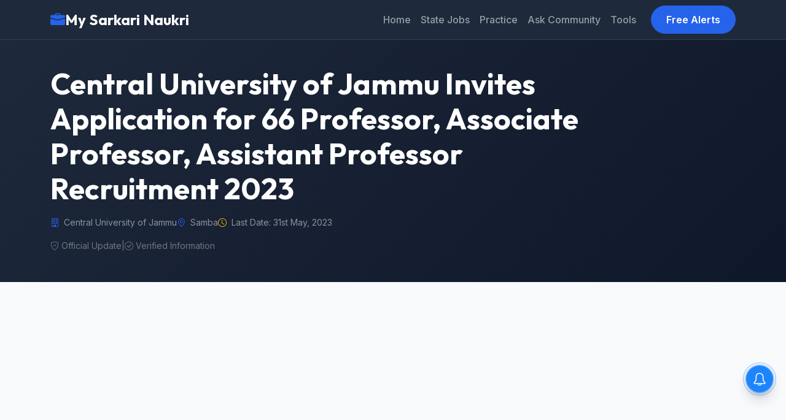

--- FILE ---
content_type: text/html; charset=UTF-8
request_url: https://www.mysarkarinaukri.com/find/central-university-jammu-jobs/136158
body_size: 11085
content:
<!doctype html>
<html lang="en-US">

<head>

  
  <link href="//adservice.google.com" rel="dns-prefetch preconnect">
  <link href="//pagead2.googlesyndication.com" rel="dns-prefetch preconnect">
  <link href="//tpc.googlesyndication.com" rel="dns-prefetch preconnect">
  <link href="//doubleclick.net" rel="dns-prefetch preconnect">
  <link href="//googleads.g.doubleclick.net" rel="dns-prefetch preconnect">

  <!-- Global site tag (gtag.js) - Google Analytics -->
  <script async src="https://www.googletagmanager.com/gtag/js?id=G-M75EQ58QW0"></script>
  <script>
    window.dataLayer = window.dataLayer || [];
    function gtag() { dataLayer.push(arguments); }
    gtag('js', new Date());

    gtag('config', 'G-M75EQ58QW0');
  </script>


  
  <meta charset="UTF-8">
  <meta name="viewport" content="width=device-width, initial-scale=1">
  <title>CU Jammu Recruitment 2023 For 66 Professor, Associate Professor, Assistant Professor - MySarkariNaukri.com</title>
  <meta name="description" content="MSN_META
   Vacancy Circular No: 19" />
  <link rel="canonical" href="https://www.mysarkarinaukri.com/find/central-university-jammu-jobs/136158" />

  <meta property="og:title" content="CU Jammu Recruitment 2023 For 66 Professor, Associate Professor, Assistant Professor - MySarkariNaukri.com" />
  <meta property="og:description" content="MSN_META
   Vacancy Circular No: 19" />
  <meta property="og:url" content="https://www.mysarkarinaukri.com/find/central-university-jammu-jobs/136158" />
  <meta property="og:type" content="article" />
  <meta property="og:image" content="https://www.mysarkarinaukri.com/images/keys/3624.jpeg" />

  <meta name="twitter:card" content="summary_large_image" />
  <meta name="twitter:title" content="CU Jammu Recruitment 2023 For 66 Professor, Associate Professor, Assistant Professor - MySarkariNaukri.com" />
  <meta name="twitter:description" content="MSN_META
   Vacancy Circular No: 19" />
  <meta name="twitter:image" content="https://www.mysarkarinaukri.com/images/keys/3624.jpeg" />

  
  
  <script async src="https://pagead2.googlesyndication.com/pagead/js/adsbygoogle.js?client=ca-pub-8012231244430966"
    crossorigin="anonymous"></script>
  <script type='text/javascript'
    src='https://platform-api.sharethis.com/js/sharethis.js#property=5cd2c4303f59c700126bad20&product=sop'
    async='async'></script>

  <!-- Fonts -->
  <link rel="preconnect" href="https://fonts.googleapis.com">
  <link rel="preconnect" href="https://fonts.gstatic.com" crossorigin>
  <link
    href="https://fonts.googleapis.com/css2?family=Inter:wght@400;500;600&family=Outfit:wght@500;600;700&display=swap"
    rel="stylesheet">

  <!-- Bootstrap 5 CSS -->
  <link href="https://cdn.jsdelivr.net/npm/bootstrap@5.3.0/dist/css/bootstrap.min.css" rel="stylesheet">
  <link rel="stylesheet" href="https://cdn.jsdelivr.net/npm/bootstrap-icons@1.10.3/font/bootstrap-icons.css">

  
  <style>
    :root {
      --primary-color: #2563EB;
      --primary-hover: #1D4ED8;
      --secondary-color: #0F172A;
      --background-color: #F8FAFC;
      --surface-color: #FFFFFF;
      --text-main: #1E293B;
      --text-muted: #64748B;
      --border-color: #E2E8F0;
      --accent-teal: #14B8A6;
      --accent-purple: #8B5CF6;
      --accent-orange: #F59E0B;
      --shadow-sm: 0 1px 2px 0 rgba(0, 0, 0, 0.05);
      --shadow-md: 0 4px 6px -1px rgba(0, 0, 0, 0.1), 0 2px 4px -1px rgba(0, 0, 0, 0.06);
    }

    body {
      font-family: 'Inter', sans-serif;
      background-color: var(--background-color);
      color: var(--text-main);
      line-height: 1.6;
      padding-top: 60px;
    }

    h1,
    h2,
    h3,
    h4,
    h5,
    h6,
    .brand-font {
      font-family: 'Outfit', sans-serif;
    }

    a {
      text-decoration: none;
      color: var(--primary-color);
      transition: color 0.2s;
    }

    a:hover {
      color: var(--primary-hover);
    }

    /* Navbar */
    /* .navbar styles are handled via Bootstrap classes and inline overrides for the dark theme */

    .navbar-brand {
      font-weight: 700;
      font-size: 1.5rem;
      display: flex;
      align-items: center;
      gap: 0.5rem;
    }

    .nav-link {
      font-weight: 500;
      padding: 0.5rem 1rem;
    }

    .nav-link:hover {
      background-color: rgba(255, 255, 255, 0.1);
      border-radius: 0.5rem;
    }

    .btn-primary {
      background-color: var(--primary-color);
      border-color: var(--primary-color);
      font-weight: 600;
      padding: 0.6rem 1.5rem;
    }

    .btn-primary:hover {
      background-color: var(--primary-hover);
      border-color: var(--primary-hover);
    }

    /* Hero Section */
    .hero-section {
      background: linear-gradient(135deg, #1e293b 0%, #0f172a 100%);
      color: white;
      padding: 3rem 0;
      margin-bottom: 2rem;
      position: relative;
      overflow: hidden;
    }

    /* General UI */
    .custom-card {
      background: var(--surface-color);
      border: 1px solid var(--border-color);
      border-radius: 1rem;
      padding: 1.5rem;
      box-shadow: var(--shadow-sm);
      transition: all 0.2s;
    }

    .custom-card:hover {
      transform: translateY(-2px);
      box-shadow: var(--shadow-md);
      border-color: var(--primary-color);
    }

    .card-header-styled {
      display: flex;
      align-items: center;
      gap: 0.5rem;
      padding-bottom: 1rem;
      border-bottom: 1px solid var(--border-color);
      margin-bottom: 1rem;
      font-weight: 600;
      font-family: 'Outfit', sans-serif;
    }

    /* Sidebar Lists */
    .list-group-item {
      border-left: none;
      border-right: none;
      padding: 0.75rem 0;
      border-color: var(--border-color);
    }

    .list-group-item:first-child {
      border-top: none;
    }

    .list-group-item:last-child {
      border-bottom: none;
    }

    /* Footer */
    footer {
      background: #1E293B;
      color: #94A3B8;
      padding: 4rem 0 2rem;
      margin-top: 4rem;
    }

    footer a {
      color: #CBD5E1;
    }

    footer a:hover {
      color: white;
    }

    .footer-heading {
      color: white;
      font-weight: 700;
      margin-bottom: 1.5rem;
      font-family: 'Outfit', sans-serif;
    }

    /* Utilities */
    .text-primary {
      color: var(--primary-color) !important;
    }

    .text-muted {
      color: var(--text-muted) !important;
    }

    .bg-gradient-primary {
      background: linear-gradient(135deg, #2563EB 0%, #1D4ED8 100%);
    }

    /* Legacy Content Support */
    .job-content-wrapper table {
      width: 100%;
      margin-bottom: 1rem;
      color: var(--text-main);
      border-collapse: collapse;
    }

    .job-content-wrapper th,
    .job-content-wrapper td {
      padding: 0.75rem;
      border: 1px solid var(--border-color);
    }

    .job-content-wrapper th {
      background-color: var(--background-color);
      font-weight: 600;
      text-align: left;
    }

    .job-content-wrapper tr:hover {
      background-color: rgba(0, 0, 0, 0.02);
    }

    .job-content-wrapper img {
      max-width: 100%;
      height: auto;
      border-radius: 0.5rem;
    }

    /* Pagination */
    .paginate {
      display: flex;
      flex-wrap: wrap;
      gap: 0.5rem;
      justify-content: center;
      margin-top: 2rem;
    }

    .paginate a,
    .paginate span {
      padding: 0.5rem 1rem;
      border: 1px solid var(--border-color);
      border-radius: 0.5rem;
      color: var(--primary-color);
      text-decoration: none;
      transition: all 0.2s;
      font-size: 0.9rem;
      font-weight: 500;
    }

    .paginate a:hover {
      background-color: var(--primary-color);
      color: white;
      border-color: var(--primary-color);
    }

    .paginate .current {
      background-color: var(--primary-color);
      color: white;
      border-color: var(--primary-color);
    }

    .paginate .disabled {
      color: var(--text-muted);
      pointer-events: none;
      background-color: rgba(0, 0, 0, 0.02);
      opacity: 0.6;
    }
  </style>

  <script type="text/javascript">
    window._taboola = window._taboola || [];
    _taboola.push({ article: 'auto' });
    !function (e, f, u, i) {
      if (!document.getElementById(i)) {
        e.async = 1;
        e.src = u;
        e.id = i;
        f.parentNode.insertBefore(e, f);
      }
    }(document.createElement('script'),
      document.getElementsByTagName('script')[0],
      '//cdn.taboola.com/libtrc/mysarkarinaukri/loader.js',
      'tb_loader_script');
    if (window.performance && typeof window.performance.mark == 'function') { window.performance.mark('tbl_ic'); }
  </script>

  <script> window._izq = window._izq || []; window._izq.push(["init"]); </script>
  <script src="https://cdn.izooto.com/scripts/1acc49a30daf1cf3fa5d25e5736064764862df03.js"></script>

  
</head>

<body>
  <!-- Navigation -->
  <nav class="navbar navbar-expand-lg navbar-dark fixed-top"
    style="background-color: #1e293b; border-bottom: 1px solid #334155; min-height: 60px;">
    <div class="container">
      <a class="navbar-brand brand-font fw-bold" href="/">
        <i class="bi bi-briefcase-fill text-primary"></i>
        My Sarkari Naukri
      </a>
      <button class="navbar-toggler" type="button" data-bs-toggle="collapse" data-bs-target="#navbarNav">
        <span class="navbar-toggler-icon"></span>
      </button>
      <div class="collapse navbar-collapse" id="navbarNav">
        <ul class="navbar-nav ms-auto">
          <li class="nav-item"><a class="nav-link" href="/">Home</a></li>
          <li class="nav-item"><a class="nav-link" href="/jobs-state">State Jobs</a></li>
          <li class="nav-item"><a class="nav-link" href="/practice">Practice</a></li>
          <li class="nav-item"><a class="nav-link" href="/ask">Ask Community</a></li>
          <li class="nav-item"><a class="nav-link" href="/tools">Tools</a></li>
        </ul>
        <a href="/free-job-alert" class="btn btn-primary ms-lg-3 rounded-pill px-4">Free Alerts</a>
      </div>
    </div>
  </nav>

  <!-- Hero Section -->
  <div class="hero-section">
    <div class="container">
      <div class="row align-items-center">
        <div class="col-lg-10">
          <h1 class="display-5 fw-bold mb-3 brand-font">Central University of Jammu Invites Application for 66 Professor, Associate Professor, Assistant Professor Recruitment 2023</h1>
          <div class="d-flex flex-wrap gap-4 text-white-50 small mb-3">
                        <span class="d-flex align-items-center"><i class="bi bi-building me-2 text-primary"></i>
              Central University of Jammu</span>
                                    <span class="d-flex align-items-center"><i class="bi bi-geo-alt me-2 text-primary"></i>
              Samba</span>
                                    <span class="d-flex align-items-center"><i class="bi bi-clock me-2 text-warning"></i> Last Date:
              31st May, 2023</span>
                      </div>
          <div class="d-flex gap-3 align-items-center flex-wrap text-white-50 small opacity-75">
            <span><i class="bi bi-shield-check me-1"></i>Official Update</span>
            <span>|</span>
            <span><i class="bi bi-check-circle me-1"></i>Verified Information</span>
          </div>
        </div>
      </div>
    </div>
  </div>

  <div class="container py-4">
        <!-- Search Bar & Breadcrumb Row -->
    <div class="row mb-4">
      <div class="col-12">
        <form action="/" method="get" class="mb-3">
          <div class="input-group input-group-lg shadow-sm">
            <span class="input-group-text bg-white border-end-0"><i class="bi bi-search text-muted"></i></span>
            <input type="text" name="s" class="form-control border-start-0"
              placeholder="Search for jobs (e.g. UPSC, Railway, Engineer)..." aria-label="Search">
            <button class="btn btn-primary px-4 fw-bold" type="submit">Search</button>
          </div>
        </form>
        <nav aria-label="breadcrumb">
          <ol class="breadcrumb mb-0">
            <li class="breadcrumb-item"><a class="" href="/">MySarkariNaukri</a></li><li class="breadcrumb-item"><a class="" href="/find/jammu-&-kashmir-jobs">Jammu & Kashmir</a></li><li class="breadcrumb-item"><a class="" href="/find/samba-jobs">Samba</a></li><li class="breadcrumb-item"><a class="" href="/find/central-university-jammu-jobs">Central University of Jammu Recruitment</a></li><li class="breadcrumb-item">Central University of Jammu Invites Application for 66 Professor, Associate Professor, Assistant Professor Recruitment 2023</a></li>
          </ol>
        </nav>
      </div>
    </div>
    
    <div class="row g-4">
      <!-- Main Content Column -->
      <div class="col-lg-8">

                        <div class="alert alert-danger d-flex align-items-center mb-4" role="alert">
          <i class="bi bi-exclamation-triangle-fill fs-4 me-3"></i>
          <div>
            <strong>This job is no longer available.</strong> Check out other active government jobs below.
          </div>
        </div>
        
                
                <div class="custom-card mb-4 min-vh-100">
          <div class="card-body">
            
            <!-- AdSense Top -->

            <!-- AdSense Top -->
            <div class="mb-4 text-center" style="min-height: 280px; overflow: hidden;">
              
              <ins class="adsbygoogle" style="display:block" data-ad-client="ca-pub-8012231244430966"
                data-ad-slot="3724999422" data-ad-format="auto" data-full-width-responsive="true"></ins>
              <script>(adsbygoogle = window.adsbygoogle || []).push({});</script>
              
            </div>

                        
                        <div class="job-description typography-clean job-content-wrapper">
              <div class="well well-sm" itemscope >
<meta itemprop="datePosted" content="2023-05-18T00:00:00+05:30" />
<meta itemprop="validThrough" content="2023-05-31T00:00:00+05:30" />
<p> Vacancy Circular No: 19 </p>
<p> <span itemprop="hiringOrganization" itemscope itemtype="http://schema.org/Organization"><span itemprop="name">Central University of Jammu (CU Jammu) Professor, Associate Professor, Assistant Professor Recruitment 2023</span> </span><br />
Advertisement for the post of Professor, Associate Professor, Assistant Professor in Central University of Jammu (CU Jammu). Candidates are advised to read the details, and eligibility criteria mentioned below for this vacancy. Candidates must check their eligibility i.e. educational qualification, age limit, experience and etc. The eligible candidates can submit their application directly before 31st May 2023. Candidates can check the latest Central University of Jammu (CU Jammu) Recruitment 2023 Professor, Associate Professor, Assistant Professor Vacancy 2023 details and apply online at the cujammu.ac.in recruitment 2023 page.</p>
<p>Central University of Jammu (CU Jammu) Recruitment Notification &amp; Recruitment application form is available @ cujammu.ac.in. Central University of Jammu (CU Jammu) selection will be done on the basis of test/interview and shortlisted candidates will be appointed at Jammu &amp; Kashmir. More details of cujammu.ac.in recruitment, new vacancy, upcoming notices, syllabus, answer key, merit list, selection list, admit card, result, upcoming notifications and etc. will be uploaded on official website<ins class="adsbygoogle"
   style="display:block"
   data-ad-client="ca-pub-8012231244430966"
   data-ad-slot="3724999422"
   data-ad-format="auto"
   data-full-width-responsive="true"></ins>
<script data-cfasync="false">
   (adsbygoogle = window.adsbygoogle || []).push({});
</script>.
</p>
<h3 itemprop="title" >Professor, Associate Professor, Assistant Professor</h3>
<div>
<strong> Job Location:</strong> <span itemprop="jobLocation" itemscope itemtype="http://schema.org/Place"><br />
   <span itemprop="address" itemscope itemtype="http://schema.org/PostalAddress">  <span itemprop="streetAddress">Rahya-Suchani (Bagla)</span>,    <span itemprop="addressLocality">Samba</span>,       <span itemprop="postalCode">181143</span>  <span itemprop="addressRegion">Jammu &amp; Kashmir</span>    </span></span> </div>
<div class="text text-danger"> <strong>  Last Date:</strong> 31st May 2023</div>
<div> <strong> Employment Type: </strong>  <span class="text text-danger" itemprop=employmentType> Full-time </span> </div>
<p> <strong>Number of Vacancy:</strong> 66 Posts </p>
<p> <strong>Educational Qualification:</strong> <span itemprop="educationRequirements">Minimum eligibility for each position is governed by UGC Regulations on Minimum Qualifications for appointment of teachers and other academic staff in Universities and Colleges and Measures for the maintenance of standards in Higher Education, 2018 (amended from time to time). However University reserves the right to enhance the minimum standards/eligibility criteria.</span></p>
<p> <strong>Pay Scale:</strong>  <span itemprop="baseSalary" itemscope  itemtype="http://schema.org/MonetaryAmount"><br />
<span itemprop="currency"><strong>INR</strong></span><br />
<span itemprop="value">As Per Rules</span></span> Per Month </p>
<p> <strong>Age Limit:</strong> As Per Rules. </p>
<p> <strong>Application Fee:</strong> online payment of Rs 1,000/- (fee exempted for candidates belonging to SC, ST &amp; PwBD) on or before 31st May 2023 till 5:00 PM.  </p>
<p> <strong>Selection Procedure:</strong> For more details, please refer to official notification. </p>
<div itemprop="description">
<ins class="adsbygoogle"
   style="display:block"
   data-ad-client="ca-pub-8012231244430966"
   data-ad-slot="3724999422"
   data-ad-format="auto"
   data-full-width-responsive="true"></ins>
<script data-cfasync="false">
   (adsbygoogle = window.adsbygoogle || []).push({});
</script> <h4>How to Apply:</h4> 
<p>Applications for this job are to be filled out online. Please follow the link given below to apply (or visit the original job details page): <a href="https://cujammurec.samarth.edu.in/index.php" title="https://cujammurec.samarth.edu.in/index.php" rel="nofollow">https://cujammurec.samarth.edu.in/index.php</a>, This Job Source is Employment News 20-26 May 2023, Page No. 19.</p>
</div>
<p>
<h4>Important Dates:</h4>
</p><p><strong> Published on: <span class="datePosted">18th May 2023</span></strong></p>
<div > Last date for application is: <strong> <span class='lastDate'>31st May 2023</span></strong>  </div>
<p> For more details, please refer to official notification at <a target="_blank" itemprop="url" href="http://cujammu.ac.in//5000_media/upload/emp%20notification%20no.%2019.pdf" rel="nofollow"> Download Official Notification </a> </p>
</div>
<!-- // JobPosting --><!-- // JobPosting -->
            </div>
          </div>
        </div>
        
        
                <div class="custom-card mb-4 p-4 text-center bg-light border-0">
          <h5 class="fw-bold mb-3">Stay Updated with Latest Jobs</h5>
          <div class="d-flex justify-content-center gap-3 flex-wrap">
            <a href="https://t.me/mysarkarinaukri" target="_blank"
              class="btn btn-primary d-flex align-items-center gap-2">
              <i class="bi bi-telegram"></i> Join Telegram
            </a>
            <a href="https://whatsapp.com/channel/0029Va3zPJ1CXC3TXD9dUO2e" target="_blank"
              class="btn btn-success d-flex align-items-center gap-2">
              <i class="bi bi-whatsapp"></i> Join WhatsApp
            </a>
          </div>
          <div class="mt-4 pt-3 border-top d-flex justify-content-center gap-4">
            <a href="https://www.instagram.com/sarkarijobsdaily/" target="_blank"
              class="text-secondary text-decoration-none d-flex align-items-center gap-1 hover-primary">
              <i class="bi bi-instagram"></i> Instagram
            </a>
            <a href="https://x.com/mysarkarinaukri" target="_blank"
              class="text-secondary text-decoration-none d-flex align-items-center gap-1 hover-primary">
              <i class="bi bi-twitter-x"></i> Twitter/X
            </a>
            <a href="https://www.youtube.com/channel/UC5CtfLZRBBbx_4pqe2E5NVQ?sub_confirmation=1" target="_blank"
              class="text-secondary text-decoration-none d-flex align-items-center gap-1 hover-primary">
              <i class="bi bi-youtube"></i> YouTube
            </a>
          </div>
        </div>

                
                        
                        <div class="mb-5">
          <div class='paginate'><span class='disabled'>First</span><span class='disabled'>previous</span><span class='disabled'>next</span></div>
        </div>
        
                        <div class="custom-card mb-4">
          <div class="card-header bg-white border-bottom py-3">
            <h3 class="h5 m-0 brand-font text-secondary">Past/Expired Recruitments</h3>
          </div>
          <div class="table-responsive">
            <table class="table table-hover align-middle mb-0">
              <thead class="table-light">
                <tr>
                  <th>Job Details</th>
                  <th class="text-end" style="width: 150px;">Closing Date</th>
                </tr>
              </thead>
              <tbody>
                                <tr>
                  <td>
                    <a href='/find/central-university-jammu-jobs/149605' class="text-decoration-none fw-semibold text-dark">Teaching Positions</a>
                    <div class="small text-muted">(</strong> 03 Posts) Posts • Rahya-Suchani (Bagla),     Samba</div>
                  </td>
                  <td class="text-end">
                    <span class="badge bg-danger bg-opacity-10 text-danger">30th November 2025</span>
                  </td>
                </tr>
                                <tr>
                  <td>
                    <a href='/find/central-university-jammu-jobs/149549' class="text-decoration-none fw-semibold text-dark">Non-Teaching Posts</a>
                    <div class="small text-muted">(</strong> 05 Posts) Posts • Bagla,     Samba</div>
                  </td>
                  <td class="text-end">
                    <span class="badge bg-danger bg-opacity-10 text-danger">16th November 2025</span>
                  </td>
                </tr>
                                <tr>
                  <td>
                    <a href='/find/central-university-jammu-jobs/148862' class="text-decoration-none fw-semibold text-dark">Hostel Care Taker</a>
                    <div class="small text-muted">(</strong> 02 Posts) Posts • Rahya - Suchani,     Samba</div>
                  </td>
                  <td class="text-end">
                    <span class="badge bg-danger bg-opacity-10 text-danger">30th September 2025</span>
                  </td>
                </tr>
                                <tr>
                  <td>
                    <a href='/find/central-university-jammu-jobs/146837' class="text-decoration-none fw-semibold text-dark">Chair Professor</a>
                    <div class="small text-muted">(</strong> 01 Posts) Posts • Rahya-Suchani (Bagla),     Samba</div>
                  </td>
                  <td class="text-end">
                    <span class="badge bg-danger bg-opacity-10 text-danger">17th June 2025</span>
                  </td>
                </tr>
                                <tr>
                  <td>
                    <a href='/find/central-university-jammu-jobs/146600' class="text-decoration-none fw-semibold text-dark">Various Teaching Positions</a>
                    <div class="small text-muted">(</strong> 15 Posts) Posts • Rahya- Suchani (Bagla),     Samba</div>
                  </td>
                  <td class="text-end">
                    <span class="badge bg-danger bg-opacity-10 text-danger">8th June 2025</span>
                  </td>
                </tr>
                                <tr>
                  <td>
                    <a href='/find/central-university-jammu-jobs/144277' class="text-decoration-none fw-semibold text-dark">Non-Teaching Posts</a>
                    <div class="small text-muted">(</strong> 07 Posts) Posts • Rahya - Suchani (Bagla),     Samba</div>
                  </td>
                  <td class="text-end">
                    <span class="badge bg-danger bg-opacity-10 text-danger">20th February 2025</span>
                  </td>
                </tr>
                                <tr>
                  <td>
                    <a href='/find/central-university-jammu-jobs/144115' class="text-decoration-none fw-semibold text-dark">Various Teaching Positions</a>
                    <div class="small text-muted">(</strong> 19 Posts) Posts • Rahya- Suchani (Bagla),     Samba</div>
                  </td>
                  <td class="text-end">
                    <span class="badge bg-danger bg-opacity-10 text-danger">10th February 2025</span>
                  </td>
                </tr>
                              </tbody>
            </table>
          </div>
        </div>
        

                        <div class="custom-card mb-4">
          <div class="card-header bg-white border-bottom py-3">
            <h3 class="h5 m-0 brand-font text-dark"><i class="bi bi-diagram-3 me-2 text-primary"></i> Similar Government
              Jobs</h3>
          </div>
          <div class="list-group list-group-flush">
                        <a href="https://www.mysarkarinaukri.com/find/central-university-jammu-jobs/149605" class="list-group-item list-group-item-action py-3">
              <div class="d-flex w-100 justify-content-between align-items-center mb-1">
                <h6 class="mb-0 fw-semibold text-primary text-truncate" style="max-width: 75%;">Central University of Jammu (CU Jammu) Invites Application for 3 Teaching Positions Recruitment 2025</h6>
                                <small class="badge bg-light text-secondary border">Closing: Nov 30, 2025</small>
                              </div>
                            <div class="small text-muted"><i class="bi bi-geo-alt-fill me-1"></i> Samba</div>
                          </a>
                        <a href="https://www.mysarkarinaukri.com/find/central-university-jammu-jobs/149549" class="list-group-item list-group-item-action py-3">
              <div class="d-flex w-100 justify-content-between align-items-center mb-1">
                <h6 class="mb-0 fw-semibold text-primary text-truncate" style="max-width: 75%;">Central University of Jammu (CU Jammu) Invites Application for 5 Non-Teaching Posts Recruitment 2025</h6>
                                <small class="badge bg-light text-secondary border">Closing: Nov 16, 2025</small>
                              </div>
                            <div class="small text-muted"><i class="bi bi-geo-alt-fill me-1"></i> Samba</div>
                          </a>
                        <a href="https://www.mysarkarinaukri.com/find/central-university-jammu-jobs/148862" class="list-group-item list-group-item-action py-3">
              <div class="d-flex w-100 justify-content-between align-items-center mb-1">
                <h6 class="mb-0 fw-semibold text-primary text-truncate" style="max-width: 75%;">Central University of Jammu Invites Application for Hostel Care Taker Recruitment 2025</h6>
                                <small class="badge bg-light text-secondary border">Closing: Sep 30, 2025</small>
                              </div>
                            <div class="small text-muted"><i class="bi bi-geo-alt-fill me-1"></i> Samba</div>
                          </a>
                        <a href="https://www.mysarkarinaukri.com/find/central-university-jammu-jobs/146837" class="list-group-item list-group-item-action py-3">
              <div class="d-flex w-100 justify-content-between align-items-center mb-1">
                <h6 class="mb-0 fw-semibold text-primary text-truncate" style="max-width: 75%;">Central University of Jammu Invites Application for Chair Professor Recruitment 2025</h6>
                                <small class="badge bg-light text-secondary border">Closing: Jun 17, 2025</small>
                              </div>
                            <div class="small text-muted"><i class="bi bi-geo-alt-fill me-1"></i> Samba</div>
                          </a>
                        <a href="https://www.mysarkarinaukri.com/find/central-university-jammu-jobs/146600" class="list-group-item list-group-item-action py-3">
              <div class="d-flex w-100 justify-content-between align-items-center mb-1">
                <h6 class="mb-0 fw-semibold text-primary text-truncate" style="max-width: 75%;">Central University of Jammu (CUJ) Invites Application for 15 Various Teaching Positions Recruitment 2025</h6>
                                <small class="badge bg-light text-secondary border">Closing: Jun 08, 2025</small>
                              </div>
                            <div class="small text-muted"><i class="bi bi-geo-alt-fill me-1"></i> Samba</div>
                          </a>
                        <a href="https://www.mysarkarinaukri.com/find/central-university-jammu-jobs/144277" class="list-group-item list-group-item-action py-3">
              <div class="d-flex w-100 justify-content-between align-items-center mb-1">
                <h6 class="mb-0 fw-semibold text-primary text-truncate" style="max-width: 75%;">Central University of Jammu Invites Application for 7 Non-Teaching Posts</h6>
                                <small class="badge bg-light text-secondary border">Closing: Feb 20, 2025</small>
                              </div>
                            <div class="small text-muted"><i class="bi bi-geo-alt-fill me-1"></i> Samba</div>
                          </a>
                        <a href="https://www.mysarkarinaukri.com/find/central-university-jammu-jobs/144115" class="list-group-item list-group-item-action py-3">
              <div class="d-flex w-100 justify-content-between align-items-center mb-1">
                <h6 class="mb-0 fw-semibold text-primary text-truncate" style="max-width: 75%;">Central University of Jammu Invites Application for 19 Various Teaching Positions Recruitment 2025</h6>
                                <small class="badge bg-light text-secondary border">Closing: Feb 10, 2025</small>
                              </div>
                            <div class="small text-muted"><i class="bi bi-geo-alt-fill me-1"></i> Samba</div>
                          </a>
                        <a href="https://www.mysarkarinaukri.com/find/central-university-jammu-jobs/143390" class="list-group-item list-group-item-action py-3">
              <div class="d-flex w-100 justify-content-between align-items-center mb-1">
                <h6 class="mb-0 fw-semibold text-primary text-truncate" style="max-width: 75%;">Central University of Jammu (CU Jammu) Invites Application for Multi Tasking Staff (MTS), Peon Recruitment 2024</h6>
                                <small class="badge bg-light text-secondary border">Closing: Dec 21, 2024</small>
                              </div>
                            <div class="small text-muted"><i class="bi bi-geo-alt-fill me-1"></i> Samba</div>
                          </a>
                        <a href="https://www.mysarkarinaukri.com/find/central-university-jammu-jobs/140047" class="list-group-item list-group-item-action py-3">
              <div class="d-flex w-100 justify-content-between align-items-center mb-1">
                <h6 class="mb-0 fw-semibold text-primary text-truncate" style="max-width: 75%;">Central University of Jammu (CU Jammu) Invites Application for 22 Professor, Associate Professor, Assistant Professor Recruitment 2024</h6>
                                <small class="badge bg-light text-secondary border">Closing: Mar 28, 2024</small>
                              </div>
                            <div class="small text-muted"><i class="bi bi-geo-alt-fill me-1"></i> Samba</div>
                          </a>
                        <a href="https://www.mysarkarinaukri.com/find/central-university-jammu-jobs/139918" class="list-group-item list-group-item-action py-3">
              <div class="d-flex w-100 justify-content-between align-items-center mb-1">
                <h6 class="mb-0 fw-semibold text-primary text-truncate" style="max-width: 75%;">Central University of Jammu Invites Application for Upper Division Clerk and Various Posts</h6>
                                <small class="badge bg-light text-secondary border">Closing: Mar 07, 2024</small>
                              </div>
                            <div class="small text-muted"><i class="bi bi-geo-alt-fill me-1"></i> Samba</div>
                          </a>
                      </div>
        </div>
        
                
                <div class="alert alert-info d-flex align-items-center justify-content-between">
          <div>
            <i class="bi bi-chat-dots-fill text-info me-2 fs-5"></i> <strong>Have a question?</strong> Ask the
            community!
          </div>
          <a href="https://www.mysarkarinaukri.com/ask/" target="_blank" class="btn btn-sm btn-info text-white">Ask
            Now</a>
        </div>

        

                <div class="custom-card mt-4">
          <h4 class="brand-font mb-3">About Central University of Jammu</h4>
          <div class="company-details p-2">
  <!-- Image & Description Section -->
  <!-- Image & Description Section -->
  <div class="clearfix mb-4">
        <div class="text-secondary typography-clean">
      <p>The Central University of Jammu (CUJ), established in 2011 under the Central Universities Act,2009, is a premier institution of higher education located in the Samba district of Jammu, Jammu &amp; Kashmir. Spanning 610 acres in the scenic Rahya-Suchani village of Bagla region, the university offers a serene environment conducive to learning and research. CUJ is committed to academic excellence, innovation, and social responsibility, providing a wide range of undergraduate, postgraduate, and doctoral programs across disciplines such as Engineering, Business Studies, Life Sciences, Basic and Applied Sciences, National Security Studies, Humanities &amp; Social Sciences, Mass Communication and Media Studies, Educational Studies and Languages.</p>
<p>Equipped with modern infrastructure, state-of-the-art laboratories, a well-stocked library, and vibrant student facilities, CUJ emphasizes interdisciplinary research, inclusivity, and community outreach. The university regularly organizes workshops, seminars, and cultural events, fostering a dynamic campus life. With a vision to address regional and global challenges, CUJ has established itself as a center for quality education and holistic development, nurturing talent to contribute meaningfully to society and the nation.</p>

      <div class="mt-3 lh-lg text-dark">
        
      </div>
    </div>
  </div>

  <hr class="text-secondary opacity-10 my-4">

  <!-- Contact Details Section -->
  <div class="row g-4">
    <!-- Address -->
    <div class="col-md-6">
      <h6 class="fw-bold text-dark mb-3 d-flex align-items-center">
        <span class="bg-primary bg-opacity-10 text-primary p-2 rounded-circle me-2 d-inline-flex">
          <i class="bi bi-geo-alt-fill"></i>
        </span>
        Official Address
      </h6>
      <div class="ps-5 text-muted">
        <div class="mb-1">Rahya - Suchani (Bagla),</div>
        <div>
          Samba,           Jammu & Kashmir          - 181143        </div>
      </div>
    </div>

    <!-- Contact Info -->
    <div class="col-md-6">
      <h6 class="fw-bold text-dark mb-3 d-flex align-items-center">
        <span class="bg-primary bg-opacity-10 text-primary p-2 rounded-circle me-2 d-inline-flex">
          <i class="bi bi-link-45deg"></i>
        </span>
        Contact Information
      </h6>
      <ul class="list-unstyled ps-5 mb-0">
                <li class="mb-2 d-flex align-items-center position-relative">
          <i class="bi bi-telephone text-secondary me-2 position-absolute" style="left: -1.5rem;"></i>
          <span class="text-dark">91-8082197957</span>
        </li>
                        <li class="mb-2 d-flex align-items-center position-relative">
          <i class="bi bi-printer text-secondary me-2 position-absolute" style="left: -1.5rem;"></i>
          <span class="text-dark">+91-0191-2479651</span>
        </li>
                        <li class="text-break position-relative">
          <i class="bi bi-globe text-secondary me-2 position-absolute" style="left: -1.5rem; top: 3px;"></i>
          <a href='https://www.cujammu.ac.in/' rel="nofollow" target="_blank"
            class="text-primary text-decoration-none fw-medium">
            Visit Official Website <i class="bi bi-box-arrow-up-right small ms-1"></i>
          </a>
        </li>
              </ul>
    </div>
  </div>
</div>
        </div>
        

      </div>

      <!-- Sidebar Column -->
            <div class="col-lg-4">
        <div class="position-sticky" style="top: 6rem;">

          <!-- Search Widget -->
          <div class="custom-card mb-4">
            <div class="card-header-styled text-primary">
              <i class="bi bi-search"></i> Search Jobs
            </div>
            <form action="/" method="get">
              <div class="input-group">
                <input type="text" name="s" class="form-control" placeholder="Search Jobs..." aria-label="Search">
                <button class="btn btn-primary" type="submit"><i class="bi bi-search"></i></button>
              </div>
            </form>
          </div>

          <!-- AdSense Sidebar -->
          <div class="mb-4 text-center">
            
            <script async
              src="https://pagead2.googlesyndication.com/pagead/js/adsbygoogle.js?client=ca-pub-8012231244430966"
              crossorigin="anonymous"></script>
            <!-- Responsive 2021 -->
            <ins class="adsbygoogle" style="display:block" data-ad-client="ca-pub-8012231244430966"
              data-ad-slot="3724999422" data-ad-format="vertical" data-full-width-responsive="true"></ins>
            <script>
              (adsbygoogle = window.adsbygoogle || []).push({});
            </script>
            
          </div>

          <!-- Subscribe Widget -->
          <div class="custom-card border-warning mb-4">
            <div class="card-header-styled text-warning">
              <i class="bi bi-bell-fill"></i> Get Free Job Alerts
              <span class="badge bg-warning text-dark ms-auto">Free</span>
            </div>
            <form name="submit" id="subsform" method="post"
              action-xhr="https://www.mysarkarinaukri.com/solr/subscribe2.php" target="_top">
              <input type="hidden" name="path" value="https://www.mysarkarinaukri.com/find/central-university-jammu-jobs/136158">
              <input type="hidden" name="cid" value="21027">
              <div class="mb-3">
                <input type="email" name="email" class="form-control" placeholder="Enter your email address" required>
              </div>
              <button class="btn btn-warning w-100 fw-bold" type="submit" id="sbutton">Subscribe
                Now</button>
              <div id="smsg" class="mt-2 text-center small text-success"></div>
              <div submit-success>
                <template type="amp-mustache"> Thank you. You will now get jobs alerts.</template>
              </div>
            </form>
          </div>

          <!-- App Widget -->
          <div class="custom-card mb-4 bg-light text-center">
            <p class="mb-2 fw-bold">Download our App</p>
            <a href="https://play.google.com/store/apps/details?id=com.numetive.mysarkarinaukri" target="_blank">
              <img src="https://www.mysarkarinaukri.com/images/android-app.png" alt="Get it on Google Play"
                class="img-fluid" style="max-width: 150px;">
            </a>
          </div>

          <!-- Important Tools Widget -->
          <div class="custom-card mb-4 border-info">
            <div class="card-header-styled text-info">
              <i class="bi bi-tools"></i> Important Tools
            </div>
            <div class="list-group list-group-flush">
              <a href="/tools/image-resizer" class="list-group-item list-group-item-action d-flex align-items-center">
                <i class="bi bi-aspect-ratio text-secondary me-2"></i> Image Resizer
              </a>
              <a href="/tools/typing-test" class="list-group-item list-group-item-action d-flex align-items-center">
                <i class="bi bi-keyboard text-secondary me-2"></i> Typing Test
              </a>
              <a href="/tools/age-calculator" class="list-group-item list-group-item-action d-flex align-items-center">
                <i class="bi bi-calculator text-secondary me-2"></i> Age Calculator
              </a>
              <a href="/tools/resume-maker" class="list-group-item list-group-item-action d-flex align-items-center">
                <i class="bi bi-file-earmark-person text-secondary me-2"></i> Resume Maker
              </a>
            </div>
          </div>

          <!-- Recent Jobs Widget -->
                    <div class="custom-card mb-4">
            <div class="card-header-styled text-primary">
              <i class="bi bi-clock-history"></i> Recent Jobs
            </div>
            <div class="list-group list-group-flush">
                            <a href="https://www.mysarkarinaukri.com/find/national-seeds-corporation-ltd-jobs/152629" class="list-group-item list-group-item-action d-flex align-items-center">
                <i class="bi bi-chevron-right small text-muted me-2"></i>
                <span class="text-truncate">National Seeds Corporation Limited Recruitment 2026 – Apply Online for 1 Post</span>
              </a>
                            <a href="https://www.mysarkarinaukri.com/find/stock-holding-corporation-india-jobs/152628" class="list-group-item list-group-item-action d-flex align-items-center">
                <i class="bi bi-chevron-right small text-muted me-2"></i>
                <span class="text-truncate">Stock Holding Corporation of India Limited Officer Trainee Recruitment 2026 – Apply Online for 40 Posts</span>
              </a>
                            <a href="https://www.mysarkarinaukri.com/find/state-bank-india-jobs/152627" class="list-group-item list-group-item-action d-flex align-items-center">
                <i class="bi bi-chevron-right small text-muted me-2"></i>
                <span class="text-truncate">SBI Circle Based Officer Recruitment 2026 – Apply Online for 2273 Posts</span>
              </a>
                            <a href="https://www.mysarkarinaukri.com/find/bihar-public-service-commission-jobs/152626" class="list-group-item list-group-item-action d-flex align-items-center">
                <i class="bi bi-chevron-right small text-muted me-2"></i>
                <span class="text-truncate">BPSC Auditor Recruitment 2026 – Apply Online for 102 Posts</span>
              </a>
                            <a href="https://www.mysarkarinaukri.com/find/ex-servicemen-contributory-health-scheme-echs-jobs/152625" class="list-group-item list-group-item-action d-flex align-items-center">
                <i class="bi bi-chevron-right small text-muted me-2"></i>
                <span class="text-truncate">ECHS Kolkata Recruitment 2026 – Apply Offline for 42 Medical, Para Medical and Non Medical Staff Posts</span>
              </a>
                            <a href="https://www.mysarkarinaukri.com/find/ex-servicemen-contributory-health-scheme-echs-jobs/152624" class="list-group-item list-group-item-action d-flex align-items-center">
                <i class="bi bi-chevron-right small text-muted me-2"></i>
                <span class="text-truncate">ECHS Kolkata Recruitment 2026 – Apply Offline for 10 Peon, Driver and Other Posts</span>
              </a>
                            <a href="https://www.mysarkarinaukri.com/find/hindustan-aeronautics-limited-jobs/152623" class="list-group-item list-group-item-action d-flex align-items-center">
                <i class="bi bi-chevron-right small text-muted me-2"></i>
                <span class="text-truncate">HAL Lucknow Visiting Consultant Recruitment 2026 – Apply Offline for 03 Posts</span>
              </a>
                            <a href="https://www.mysarkarinaukri.com/find/ex-servicemen-contributory-health-scheme-echs-jobs/152622" class="list-group-item list-group-item-action d-flex align-items-center">
                <i class="bi bi-chevron-right small text-muted me-2"></i>
                <span class="text-truncate">ECHS Amritsar Recruitment 2026 – Apply Offline for 20+ Medical, Para-Medical and Non-Medical Posts</span>
              </a>
                            <a href="https://www.mysarkarinaukri.com/find/ex-servicemen-contributory-health-scheme-echs-jobs/152621" class="list-group-item list-group-item-action d-flex align-items-center">
                <i class="bi bi-chevron-right small text-muted me-2"></i>
                <span class="text-truncate">ECHS Recruitment 2026 – Apply Offline for 26 Medical Officer, Peon And More Posts</span>
              </a>
                            <a href="https://www.mysarkarinaukri.com/find/employees-state-insurance-corporation-jobs/152620" class="list-group-item list-group-item-action d-flex align-items-center">
                <i class="bi bi-chevron-right small text-muted me-2"></i>
                <span class="text-truncate">ESIC Recruitment 2026 – Apply Online for 06 Posts</span>
              </a>
                            <a href="https://www.mysarkarinaukri.com/find/indian-school-mines-jobs/152619" class="list-group-item list-group-item-action d-flex align-items-center">
                <i class="bi bi-chevron-right small text-muted me-2"></i>
                <span class="text-truncate">IIT (ISM) Dhanbad Junior Research Fellow Recruitment 2026 – Apply Offline for 1 Post</span>
              </a>
                            <a href="https://www.mysarkarinaukri.com/find/council-scientific-industrial-research-jobs/152618" class="list-group-item list-group-item-action d-flex align-items-center">
                <i class="bi bi-chevron-right small text-muted me-2"></i>
                <span class="text-truncate">CSIR Innovation Complex Mumbai Recruitment 2026 – Apply Offline for 10 Project Scientist and Project Associate Posts</span>
              </a>
                          </div>
          </div>
          
          <!-- Top Cities Widget -->
          
          <!-- Hot Companies Widget -->
                  </div>
      </div>
          </div>
    
    <div id="taboola-below-article-thumbnails"></div>
    <script type="text/javascript">
      window._taboola = window._taboola || [];
      _taboola.push({
        mode: 'thumbnails-a',
        container: 'taboola-below-article-thumbnails',
        placement: 'Below Article Thumbnails',
        target_type: 'mix'
      });
    </script>
    


  </div>
  <footer>
    <div class="container">
      <div class="row g-4">
        <div class="col-lg-4 mb-4 mb-lg-0">
          <div class="d-flex align-items-center gap-2 mb-3">
            <i class="bi bi-briefcase-fill text-primary fs-3"></i>
            <span class="h4 fw-bold text-white mb-0 brand-font">My Sarkari Naukri</span>
          </div>
          <p class="mb-4">No. 1 Job Portal for Government Jobs in India. Get latest updates on Sarkari Naukri,
            Results, and Admit Cards.</p>
          <div class="d-flex gap-3">
            <a href="https://www.facebook.com/mysarkarinaukri" class="text-white"><i
                class="bi bi-facebook fs-5"></i></a>
            <a href="https://twitter.com/mysarkarinaukri" class="text-white"><i class="bi bi-twitter fs-5"></i></a>
            <a href="https://www.instagram.com/mysarkarinaukri" class="text-white"><i
                class="bi bi-instagram fs-5"></i></a>
            <a href="https://t.me/mysarkarinaukri" class="text-white"><i class="bi bi-telegram fs-5"></i></a>
          </div>
        </div>

        <div class="col-6 col-lg-2">
          <h5 class="footer-heading">Quick Links</h5>
          <ul class="list-unstyled d-flex flex-column gap-2">
            <li><a href="/jobs-state" class="text-decoration-none">State Jobs</a></li>
            <li><a href="/find/bank-jobs" class="text-decoration-none">Bank Jobs</a></li>
            <li><a href="/find/defence-jobs" class="text-decoration-none">Defence Jobs</a></li>
            <li><a href="/find/railway-jobs" class="text-decoration-none">Railway Jobs</a></li>
          </ul>
        </div>

        <div class="col-6 col-lg-2">
          <h5 class="footer-heading">Resources</h5>
          <ul class="list-unstyled d-flex flex-column gap-2">
            <li><a href="/free-job-alert" class="text-decoration-none">Free Job Alert</a></li>
            <li><a href="/tools" class="text-decoration-none">Candidate Tools</a></li>
            <li><a href="/practice" class="text-decoration-none">Practice Tests</a></li>
            <li><a href="/ask" class="text-decoration-none">Community Q&A</a></li>
          </ul>
        </div>

        <div class="col-lg-4">
          <h5 class="footer-heading">Get the App</h5>
          <p class="small mb-3">Download our Android App for fastest updates on the go.</p>
          <a href="https://play.google.com/store/apps/details?id=com.numetive.mysarkarinaukri" target="_blank"
            class="btn btn-primary d-inline-flex align-items-center gap-2">
            <i class="bi bi-google-play"></i>
            <span>Download on Play Store</span>
          </a>
        </div>
      </div>

      <hr class="border-secondary my-5">

      <div class="row align-items-center">
        <div class="col-md-6 text-center text-md-start mb-3 mb-md-0">
          <small>&copy; 2026 MySarkariNaukri.com. All rights reserved.</small>
        </div>
        <div class="col-md-6 text-end">
          <ul class="list-inline mb-0 small">
            <li class="list-inline-item"><a href="/about-us" class="text-decoration-none">About</a></li>
            <li class="list-inline-item ms-3"><a href="/contact" class="text-decoration-none">Contact</a>
            </li>
            <li class="list-inline-item ms-3"><a href="/privacy" class="text-decoration-none">Privacy</a>
            </li>
            <li class="list-inline-item ms-3"><a href="/disclaimer" class="text-decoration-none">Disclaimer</a></li>
          </ul>
        </div>
      </div>
    </div>
  </footer>

  
  <script>
    window.onload = function () {
      AJAXform('subsform', 'sbutton', 'smsg', 'post');
    };

    function AJAXform(formID, buttonID, resultID, formMethod = 'post') {
      var selectForm = document.getElementById(formID); // Select the form by ID.
      var selectButton = document.getElementById(buttonID); // Select the button by ID.
      var selectResult = document.getElementById(resultID); // Select result element by ID.
      var formAction = document.getElementById(formID).getAttribute('action-xhr'); // Get the form action.
      var formInputs = document.getElementById(formID).querySelectorAll("input"); // Get the form inputs.

      function XMLhttp() {
        var httpRequest = new XMLHttpRequest();
        var formData = new FormData();

        for (var i = 0; i < formInputs.length; i++) {
          formData.append(formInputs[i].name, formInputs[i].value); // Add all inputs inside formData().
        }

        httpRequest.onreadystatechange = function () {
          if (this.readyState == 4 && this.status == 200) {
            selectResult.innerHTML = " Thank you. You will now get jobs alerts."; // Display the result inside result element.
          }
        };

        httpRequest.open(formMethod, formAction);
        httpRequest.send(formData);
      }

      selectButton.onclick = function () { // If clicked on the button.
        XMLhttp();
      }

      selectForm.onsubmit = function () { // Prevent page refresh
        return false;
      }
    }            
  </script>
  <script type="text/javascript">
    window._taboola = window._taboola || [];
    _taboola.push({ flush: true });
  </script>
  

<script defer src="https://static.cloudflareinsights.com/beacon.min.js/vcd15cbe7772f49c399c6a5babf22c1241717689176015" integrity="sha512-ZpsOmlRQV6y907TI0dKBHq9Md29nnaEIPlkf84rnaERnq6zvWvPUqr2ft8M1aS28oN72PdrCzSjY4U6VaAw1EQ==" data-cf-beacon='{"rayId":"9c54925baecd5b65","version":"2025.9.1","r":1,"serverTiming":{"name":{"cfExtPri":true,"cfEdge":true,"cfOrigin":true,"cfL4":true,"cfSpeedBrain":true,"cfCacheStatus":true}},"token":"4d2def916f9c42fa8ae5ffb0b426c195","b":1}' crossorigin="anonymous"></script>
</body>

</html>

--- FILE ---
content_type: text/html; charset=utf-8
request_url: https://www.google.com/recaptcha/api2/aframe
body_size: 249
content:
<!DOCTYPE HTML><html><head><meta http-equiv="content-type" content="text/html; charset=UTF-8"></head><body><script nonce="rBj2O7O80d8UVnfnluS_fw">/** Anti-fraud and anti-abuse applications only. See google.com/recaptcha */ try{var clients={'sodar':'https://pagead2.googlesyndication.com/pagead/sodar?'};window.addEventListener("message",function(a){try{if(a.source===window.parent){var b=JSON.parse(a.data);var c=clients[b['id']];if(c){var d=document.createElement('img');d.src=c+b['params']+'&rc='+(localStorage.getItem("rc::a")?sessionStorage.getItem("rc::b"):"");window.document.body.appendChild(d);sessionStorage.setItem("rc::e",parseInt(sessionStorage.getItem("rc::e")||0)+1);localStorage.setItem("rc::h",'1769646113582');}}}catch(b){}});window.parent.postMessage("_grecaptcha_ready", "*");}catch(b){}</script></body></html>